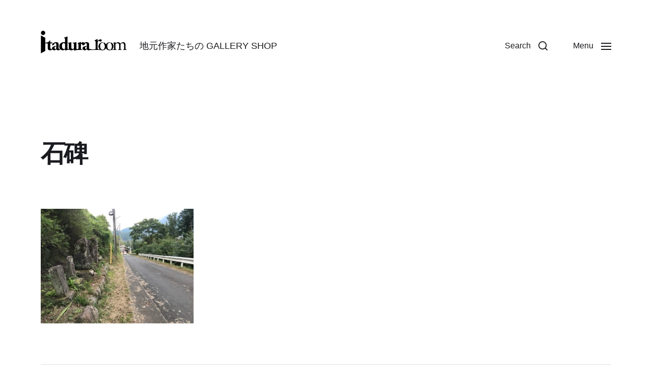

--- FILE ---
content_type: text/html; charset=UTF-8
request_url: https://www.itaduraroom.com/32881f42-99ea-432a-81c7-2146b88d29dd
body_size: 10335
content:
<!DOCTYPE html>

<html class="no-js" lang="ja">

	<head>

		<meta http-equiv="content-type" content="text/html" charset="UTF-8" />
		<meta name="viewport" content="width=device-width, initial-scale=1.0" >

		<link rel="profile" href="http://gmpg.org/xfn/11">

		<title>石碑 &#8211; いたづら工作室 &#8211; 工作体験工房</title>
<link rel='dns-prefetch' href='//s0.wp.com' />
<link rel='dns-prefetch' href='//s.w.org' />
<link rel="alternate" type="application/rss+xml" title="いたづら工作室 - 工作体験工房 &raquo; フィード" href="https://www.itaduraroom.com/feed" />
<link rel="alternate" type="application/rss+xml" title="いたづら工作室 - 工作体験工房 &raquo; コメントフィード" href="https://www.itaduraroom.com/comments/feed" />
		<script type="text/javascript">
			window._wpemojiSettings = {"baseUrl":"https:\/\/s.w.org\/images\/core\/emoji\/12.0.0-1\/72x72\/","ext":".png","svgUrl":"https:\/\/s.w.org\/images\/core\/emoji\/12.0.0-1\/svg\/","svgExt":".svg","source":{"concatemoji":"https:\/\/www.itaduraroom.com\/wp-includes\/js\/wp-emoji-release.min.js?ver=5.3.20"}};
			!function(e,a,t){var n,r,o,i=a.createElement("canvas"),p=i.getContext&&i.getContext("2d");function s(e,t){var a=String.fromCharCode;p.clearRect(0,0,i.width,i.height),p.fillText(a.apply(this,e),0,0);e=i.toDataURL();return p.clearRect(0,0,i.width,i.height),p.fillText(a.apply(this,t),0,0),e===i.toDataURL()}function c(e){var t=a.createElement("script");t.src=e,t.defer=t.type="text/javascript",a.getElementsByTagName("head")[0].appendChild(t)}for(o=Array("flag","emoji"),t.supports={everything:!0,everythingExceptFlag:!0},r=0;r<o.length;r++)t.supports[o[r]]=function(e){if(!p||!p.fillText)return!1;switch(p.textBaseline="top",p.font="600 32px Arial",e){case"flag":return s([127987,65039,8205,9895,65039],[127987,65039,8203,9895,65039])?!1:!s([55356,56826,55356,56819],[55356,56826,8203,55356,56819])&&!s([55356,57332,56128,56423,56128,56418,56128,56421,56128,56430,56128,56423,56128,56447],[55356,57332,8203,56128,56423,8203,56128,56418,8203,56128,56421,8203,56128,56430,8203,56128,56423,8203,56128,56447]);case"emoji":return!s([55357,56424,55356,57342,8205,55358,56605,8205,55357,56424,55356,57340],[55357,56424,55356,57342,8203,55358,56605,8203,55357,56424,55356,57340])}return!1}(o[r]),t.supports.everything=t.supports.everything&&t.supports[o[r]],"flag"!==o[r]&&(t.supports.everythingExceptFlag=t.supports.everythingExceptFlag&&t.supports[o[r]]);t.supports.everythingExceptFlag=t.supports.everythingExceptFlag&&!t.supports.flag,t.DOMReady=!1,t.readyCallback=function(){t.DOMReady=!0},t.supports.everything||(n=function(){t.readyCallback()},a.addEventListener?(a.addEventListener("DOMContentLoaded",n,!1),e.addEventListener("load",n,!1)):(e.attachEvent("onload",n),a.attachEvent("onreadystatechange",function(){"complete"===a.readyState&&t.readyCallback()})),(n=t.source||{}).concatemoji?c(n.concatemoji):n.wpemoji&&n.twemoji&&(c(n.twemoji),c(n.wpemoji)))}(window,document,window._wpemojiSettings);
		</script>
		<style type="text/css">
img.wp-smiley,
img.emoji {
	display: inline !important;
	border: none !important;
	box-shadow: none !important;
	height: 1em !important;
	width: 1em !important;
	margin: 0 .07em !important;
	vertical-align: -0.1em !important;
	background: none !important;
	padding: 0 !important;
}
</style>
	<link rel='stylesheet' id='wp-block-library-css'  href='https://c0.wp.com/c/5.3.20/wp-includes/css/dist/block-library/style.min.css' type='text/css' media='all' />
<link rel='stylesheet' id='contact-form-7-css'  href='https://www.itaduraroom.com/wp-content/plugins/contact-form-7/includes/css/styles.css?ver=5.1.6' type='text/css' media='all' />
<link rel='stylesheet' id='contact-form-7-confirm-css'  href='https://www.itaduraroom.com/wp-content/plugins/contact-form-7-add-confirm/includes/css/styles.css?ver=5.1' type='text/css' media='all' />
<link rel='stylesheet' id='parent-style-css'  href='https://www.itaduraroom.com/wp-content/themes/chaplin/style.css?ver=5.3.20' type='text/css' media='all' />
<link rel='stylesheet' id='child-style-css'  href='https://www.itaduraroom.com/wp-content/themes/chaplin-child/style.css?ver=5.3.20' type='text/css' media='all' />
<link rel='stylesheet' id='chaplin-google-fonts-css'  href='//fonts.googleapis.com/css?family=Noto+Serif%3A400%2C700%2C400italic%2C700italic%7CNoto+Sans%2C+Roboto%3A400%2C500%2C600%2C700%2C400italic%2C700italic&#038;ver=1' type='text/css' media='all' />
<link rel='stylesheet' id='chaplin-font-awesome-css'  href='https://www.itaduraroom.com/wp-content/themes/chaplin/assets/css/font-awesome.css?ver=1' type='text/css' media='all' />
<link rel='stylesheet' id='chaplin-style-css'  href='https://www.itaduraroom.com/wp-content/themes/chaplin/style.css?ver=1.1.12' type='text/css' media='all' />
<style id='chaplin-style-inline-css' type='text/css'>
body{font-family:Noto Sans,Roboto,-apple-system,BlinkMacSystemFont,'Helvetica Neue',Helvetica,sans-serif}h1,h2,h3,h4,h5,h6,.faux-heading{font-family:Noto Serif,Georgia,'Times New Roman',Times,serif}h1,h2,h3,h4,h5,h6,.faux-heading{letter-spacing:-0.0625em}.cover-header .entry-header,.overlay-header .header-inner{color:#222222}@supports ( color:color( display-p3 0 0 0 / 1 ) ){.cover-header .entry-header,.overlay-header .header-inner{color:color( display-p3 0.133 0.133 0.133 / 1 )}}
</style>
<link rel='stylesheet' id='jetpack_css-css'  href='https://c0.wp.com/p/jetpack/8.0.3/css/jetpack.css' type='text/css' media='all' />
<script type='text/javascript' src='https://c0.wp.com/c/5.3.20/wp-includes/js/jquery/jquery.js'></script>
<script type='text/javascript' src='https://c0.wp.com/c/5.3.20/wp-includes/js/jquery/jquery-migrate.min.js'></script>
<script type='text/javascript' src='https://c0.wp.com/c/5.3.20/wp-includes/js/imagesloaded.min.js'></script>
<script type='text/javascript' src='https://www.itaduraroom.com/wp-content/themes/chaplin/assets/js/modernizr-touchevents.min.js?ver=3.6.0'></script>
<script type='text/javascript'>
/* <![CDATA[ */
var chaplin_ajax_load_more = {"ajaxurl":"https:\/\/www.itaduraroom.com\/wp-admin\/admin-ajax.php"};
/* ]]> */
</script>
<script type='text/javascript' src='https://www.itaduraroom.com/wp-content/themes/chaplin/assets/js/construct.js?ver=1.1.12'></script>
<link rel='https://api.w.org/' href='https://www.itaduraroom.com/wp-json/' />
<link rel="EditURI" type="application/rsd+xml" title="RSD" href="https://www.itaduraroom.com/xmlrpc.php?rsd" />
<link rel="wlwmanifest" type="application/wlwmanifest+xml" href="https://www.itaduraroom.com/wp-includes/wlwmanifest.xml" /> 
<meta name="generator" content="WordPress 5.3.20" />
<link rel='shortlink' href='https://wp.me/a6wplr-18w' />
<link rel="alternate" type="application/json+oembed" href="https://www.itaduraroom.com/wp-json/oembed/1.0/embed?url=https%3A%2F%2Fwww.itaduraroom.com%2F32881f42-99ea-432a-81c7-2146b88d29dd" />
<link rel="alternate" type="text/xml+oembed" href="https://www.itaduraroom.com/wp-json/oembed/1.0/embed?url=https%3A%2F%2Fwww.itaduraroom.com%2F32881f42-99ea-432a-81c7-2146b88d29dd&#038;format=xml" />

<link rel='dns-prefetch' href='//v0.wordpress.com'/>
<link rel='dns-prefetch' href='//c0.wp.com'/>
<style type='text/css'>img#wpstats{display:none}</style>		<script>document.documentElement.className = document.documentElement.className.replace( 'no-js', 'js' );</script>
					<style type="text/css">
				/* If html does not have either class, do not show lazy loaded images. */
				html:not( .jetpack-lazy-images-js-enabled ):not( .js ) .jetpack-lazy-image {
					display: none;
				}
			</style>
			<script>
				document.documentElement.classList.add(
					'jetpack-lazy-images-js-enabled'
				);
			</script>
		
<!-- Jetpack Open Graph Tags -->
<meta property="og:type" content="article" />
<meta property="og:title" content="石碑" />
<meta property="og:url" content="https://www.itaduraroom.com/32881f42-99ea-432a-81c7-2146b88d29dd" />
<meta property="og:description" content="詳しくは投稿をご覧ください。" />
<meta property="article:published_time" content="2020-10-03T01:11:02+00:00" />
<meta property="article:modified_time" content="2020-10-03T01:17:21+00:00" />
<meta property="og:site_name" content="いたづら工作室 - 工作体験工房" />
<meta property="og:image" content="https://www.itaduraroom.com/wp-content/uploads/2020/10/32881F42-99EA-432A-81C7-2146B88D29DD.jpeg" />
<meta property="og:locale" content="ja_JP" />
<meta name="twitter:text:title" content="石碑" />
<meta name="twitter:image" content="https://www.itaduraroom.com/wp-content/uploads/2020/10/32881F42-99EA-432A-81C7-2146B88D29DD.jpeg?w=640" />
<meta name="twitter:image:alt" content="石碑" />
<meta name="twitter:card" content="summary_large_image" />
<meta name="twitter:description" content="詳しくは投稿をご覧ください。" />

<!-- End Jetpack Open Graph Tags -->
			<script type="text/javascript" >
				window.ga=window.ga||function(){(ga.q=ga.q||[]).push(arguments)};ga.l=+new Date;
				ga('create', 'UA-65724593-1', 'auto');
				// Plugins
				
				ga('send', 'pageview');
			</script>
			<script async src="https://www.google-analytics.com/analytics.js"></script>
			
	</head>

	<body class="attachment attachment-template-default single single-attachment postid-4372 attachmentid-4372 attachment-jpeg wp-custom-logo pagination-type-button has-sticky-header missing-post-thumbnail has-no-pagination not-showing-comments">

		
		<a class="skip-link faux-button" href="#site-content">Skip to the content</a>

		
			<header id="site-header">

				<div class="header-inner stick-me">

					<div class="section-inner">

						<div class="header-titles">

															<div class="site-logo faux-heading">
		<a href="https://www.itaduraroom.com/" title="いたづら工作室 &#8211; 工作体験工房" class="custom-logo-link custom-logo">
			<img src="https://www.itaduraroom.com/wp-content/uploads/2019/12/logo.png" width="300" height="80" />
		</a>

		<span class="screen-reader-text">いたづら工作室 - 工作体験工房</span></div>
							
							
								<div class="site-description">地元作家たちの GALLERY SHOP</div><!-- .site-description -->

							
						</div><!-- .header-titles -->

						<div class="header-navigation-wrapper">

							<div class="main-menu-alt-container hide-js">

								<ul class="main-menu-alt reset-list-style">
									<li id="menu-item-3429" class="menu-item menu-item-type-post_type menu-item-object-page menu-item-3429"><a href="https://www.itaduraroom.com/about">about</a></li>
<li id="menu-item-3423" class="menu-item menu-item-type-post_type menu-item-object-page menu-item-has-children menu-item-3423"><div class="link-icon-wrapper fill-children-current-color"><a href="https://www.itaduraroom.com/artists">artists</a><svg class="svg-icon" aria-hidden="true" role="img" focusable="false" xmlns="http://www.w3.org/2000/svg" width="20" height="12" viewBox="0 0 20 12"><polygon fill="" fill-rule="evenodd" points="1319.899 365.778 1327.678 358 1329.799 360.121 1319.899 370.021 1310 360.121 1312.121 358" transform="translate(-1310 -358)" /></svg></div>
<ul class="sub-menu">
	<li id="menu-item-3427" class="menu-item menu-item-type-post_type menu-item-object-page menu-item-3427"><a href="https://www.itaduraroom.com/artists/haruleathercraft">新井 春幸</a></li>
	<li id="menu-item-3426" class="menu-item menu-item-type-post_type menu-item-object-page menu-item-3426"><a href="https://www.itaduraroom.com/artists/grass-ashiji">浜口 義則</a></li>
	<li id="menu-item-3425" class="menu-item menu-item-type-post_type menu-item-object-page menu-item-3425"><a href="https://www.itaduraroom.com/artists/gotica">ミカミヒロシ</a></li>
	<li id="menu-item-3424" class="menu-item menu-item-type-post_type menu-item-object-page menu-item-3424"><a href="https://www.itaduraroom.com/artists/sumiemiyakubo">宮窪 澄恵</a></li>
</ul>
</li>
<li id="menu-item-3422" class="menu-item menu-item-type-post_type menu-item-object-page menu-item-3422"><a href="https://www.itaduraroom.com/access">access</a></li>
<li id="menu-item-3421" class="menu-item menu-item-type-post_type menu-item-object-page menu-item-has-children menu-item-3421"><div class="link-icon-wrapper fill-children-current-color"><a href="https://www.itaduraroom.com/atelier">いたづら工作室</a><svg class="svg-icon" aria-hidden="true" role="img" focusable="false" xmlns="http://www.w3.org/2000/svg" width="20" height="12" viewBox="0 0 20 12"><polygon fill="" fill-rule="evenodd" points="1319.899 365.778 1327.678 358 1329.799 360.121 1319.899 370.021 1310 360.121 1312.121 358" transform="translate(-1310 -358)" /></svg></div>
<ul class="sub-menu">
	<li id="menu-item-3537" class="menu-item menu-item-type-custom menu-item-object-custom menu-item-3537"><a href="/blog">blog</a></li>
	<li id="menu-item-3431" class="menu-item menu-item-type-post_type menu-item-object-page menu-item-3431"><a href="https://www.itaduraroom.com/atelier/craft-experience">工作体験</a></li>
	<li id="menu-item-3430" class="menu-item menu-item-type-post_type menu-item-object-page menu-item-3430"><a href="https://www.itaduraroom.com/atelier/use-fee">ご利用料金</a></li>
</ul>
</li>
<li id="menu-item-3432" class="menu-item menu-item-type-post_type menu-item-object-page menu-item-3432"><a href="https://www.itaduraroom.com/contact-us">ご予約・お問い合わせ</a></li>
								</ul><!-- .main-menu-alt -->

							</div><!-- .main-menu-alt-container -->

							<div class="header-toggles hide-no-js">

																
									<a href="#" class="toggle search-toggle" data-toggle-target=".search-modal" data-toggle-screen-lock="true" data-toggle-body-class="showing-search-modal" data-set-focus=".search-modal .search-field" aria-pressed="false">
										<div class="toggle-text">
											Search										</div>
										<svg class="svg-icon" aria-hidden="true" role="img" focusable="false" xmlns="http://www.w3.org/2000/svg" width="20" height="20" viewBox="0 0 20 20"><path fill="" d="M1148.0319,95.6176858 L1151.70711,99.2928932 C1152.09763,99.6834175 1152.09763,100.316582 1151.70711,100.707107 C1151.31658,101.097631 1150.68342,101.097631 1150.29289,100.707107 L1146.61769,97.0318993 C1145.07801,98.2635271 1143.12501,99 1141,99 C1136.02944,99 1132,94.9705627 1132,90 C1132,85.0294372 1136.02944,81 1141,81 C1145.97056,81 1150,85.0294372 1150,90 C1150,92.1250137 1149.26353,94.078015 1148.0319,95.6176858 Z M1146.04139,94.8563911 C1147.25418,93.5976949 1148,91.8859456 1148,90 C1148,86.1340067 1144.86599,83 1141,83 C1137.13401,83 1134,86.1340067 1134,90 C1134,93.8659933 1137.13401,97 1141,97 C1142.88595,97 1144.59769,96.2541764 1145.85639,95.0413859 C1145.88271,95.0071586 1145.91154,94.9742441 1145.94289,94.9428932 C1145.97424,94.9115423 1146.00716,94.8827083 1146.04139,94.8563911 Z" transform="translate(-1132 -81)" /></svg>									</a><!-- .search-toggle -->

								
								<a href="#" class="toggle nav-toggle" data-toggle-target=".menu-modal" data-toggle-screen-lock="true" data-toggle-body-class="showing-menu-modal" aria-pressed="false" data-set-focus=".menu-modal">
									<div class="toggle-text">
										<span class="show">Menu</span>
										<span class="hide">Close</span>
									</div>
									<div class="bars">
										<div class="bar"></div>
										<div class="bar"></div>
										<div class="bar"></div>
									</div><!-- .bars -->
								</a><!-- .nav-toggle -->

							</div><!-- .header-toggles -->

						</div><!-- .header-navigation-wrapper -->

					</div><!-- .section-inner -->

				</div><!-- .header-inner -->

				<div class="search-modal cover-modal" data-modal-target-string=".search-modal" aria-expanded="false">

	<div class="search-modal-inner modal-inner bg-body-background">

		<div class="section-inner">

			
			<form role="search" method="get" class="modal-search-form" action="https://www.itaduraroom.com/">
				<label class="screen-reader-text" for="search-form-696e298d2fcf8">
					Search for:				</label>
				<input type="search" id="search-form-696e298d2fcf8" class="search-field" placeholder="Search for&hellip;" value="" name="s" />
				<button type="submit" class="search-submit">Search</button>
			</form><!-- .search-form -->

			<a href="#" class="toggle search-untoggle fill-children-primary" data-toggle-target=".search-modal" data-toggle-screen-lock="true" data-toggle-body-class="showing-search-modal" data-set-focus="#site-header .search-toggle">
				<span class="screen-reader-text">Close search</span>
				<svg class="svg-icon" aria-hidden="true" role="img" focusable="false" xmlns="http://www.w3.org/2000/svg" width="16" height="16" viewBox="0 0 16 16"><polygon fill="" fill-rule="evenodd" points="6.852 7.649 .399 1.195 1.445 .149 7.899 6.602 14.352 .149 15.399 1.195 8.945 7.649 15.399 14.102 14.352 15.149 7.899 8.695 1.445 15.149 .399 14.102" /></svg>			</a><!-- .search-toggle -->

		</div><!-- .section-inner -->

	</div><!-- .search-modal-inner -->

</div><!-- .menu-modal -->
			</header><!-- #site-header -->

			<div class="menu-modal cover-modal" data-modal-target-string=".menu-modal" aria-expanded="false">

	<div class="menu-modal-inner modal-inner bg-body-background">

		<div class="menu-wrapper section-inner">

			<div class="menu-top">

				<div class="menu-modal-toggles header-toggles">

					<a href="#" class="toggle nav-toggle nav-untoggle" data-toggle-target=".menu-modal" data-toggle-screen-lock="true" data-toggle-body-class="showing-menu-modal" aria-pressed="false" data-set-focus="#site-header .nav-toggle">
						<div class="toggle-text">
							Close						</div>
						<div class="bars">
							<div class="bar"></div>
							<div class="bar"></div>
							<div class="bar"></div>
						</div><!-- .bars -->
					</a><!-- .nav-toggle -->

				</div><!-- .menu-modal-toggles -->

				<ul class="main-menu reset-list-style">
					<li class="menu-item menu-item-type-post_type menu-item-object-page menu-item-3429"><div class="ancestor-wrapper"><a href="https://www.itaduraroom.com/about">about</a></div><!-- .ancestor-wrapper --></li>
<li class="menu-item menu-item-type-post_type menu-item-object-page menu-item-has-children menu-item-3423"><div class="ancestor-wrapper"><a href="https://www.itaduraroom.com/artists">artists</a><button class="toggle sub-menu-toggle fill-children-current-color" data-toggle-target=".menu-modal .menu-item-3423 > .sub-menu" data-toggle-type="slidetoggle" data-toggle-duration="250"><span class="screen-reader-text">Show sub menu</span><svg class="svg-icon" aria-hidden="true" role="img" focusable="false" xmlns="http://www.w3.org/2000/svg" width="20" height="12" viewBox="0 0 20 12"><polygon fill="" fill-rule="evenodd" points="1319.899 365.778 1327.678 358 1329.799 360.121 1319.899 370.021 1310 360.121 1312.121 358" transform="translate(-1310 -358)" /></svg></button></div><!-- .ancestor-wrapper -->
<ul class="sub-menu">
	<li class="menu-item menu-item-type-post_type menu-item-object-page menu-item-3427"><div class="ancestor-wrapper"><a href="https://www.itaduraroom.com/artists/haruleathercraft">新井 春幸</a></div><!-- .ancestor-wrapper --></li>
	<li class="menu-item menu-item-type-post_type menu-item-object-page menu-item-3426"><div class="ancestor-wrapper"><a href="https://www.itaduraroom.com/artists/grass-ashiji">浜口 義則</a></div><!-- .ancestor-wrapper --></li>
	<li class="menu-item menu-item-type-post_type menu-item-object-page menu-item-3425"><div class="ancestor-wrapper"><a href="https://www.itaduraroom.com/artists/gotica">ミカミヒロシ</a></div><!-- .ancestor-wrapper --></li>
	<li class="menu-item menu-item-type-post_type menu-item-object-page menu-item-3424"><div class="ancestor-wrapper"><a href="https://www.itaduraroom.com/artists/sumiemiyakubo">宮窪 澄恵</a></div><!-- .ancestor-wrapper --></li>
</ul>
</li>
<li class="menu-item menu-item-type-post_type menu-item-object-page menu-item-3422"><div class="ancestor-wrapper"><a href="https://www.itaduraroom.com/access">access</a></div><!-- .ancestor-wrapper --></li>
<li class="menu-item menu-item-type-post_type menu-item-object-page menu-item-has-children menu-item-3421"><div class="ancestor-wrapper"><a href="https://www.itaduraroom.com/atelier">いたづら工作室</a><button class="toggle sub-menu-toggle fill-children-current-color" data-toggle-target=".menu-modal .menu-item-3421 > .sub-menu" data-toggle-type="slidetoggle" data-toggle-duration="250"><span class="screen-reader-text">Show sub menu</span><svg class="svg-icon" aria-hidden="true" role="img" focusable="false" xmlns="http://www.w3.org/2000/svg" width="20" height="12" viewBox="0 0 20 12"><polygon fill="" fill-rule="evenodd" points="1319.899 365.778 1327.678 358 1329.799 360.121 1319.899 370.021 1310 360.121 1312.121 358" transform="translate(-1310 -358)" /></svg></button></div><!-- .ancestor-wrapper -->
<ul class="sub-menu">
	<li class="menu-item menu-item-type-custom menu-item-object-custom menu-item-3537"><div class="ancestor-wrapper"><a href="/blog">blog</a></div><!-- .ancestor-wrapper --></li>
	<li class="menu-item menu-item-type-post_type menu-item-object-page menu-item-3431"><div class="ancestor-wrapper"><a href="https://www.itaduraroom.com/atelier/craft-experience">工作体験</a></div><!-- .ancestor-wrapper --></li>
	<li class="menu-item menu-item-type-post_type menu-item-object-page menu-item-3430"><div class="ancestor-wrapper"><a href="https://www.itaduraroom.com/atelier/use-fee">ご利用料金</a></div><!-- .ancestor-wrapper --></li>
</ul>
</li>
<li class="menu-item menu-item-type-post_type menu-item-object-page menu-item-3432"><div class="ancestor-wrapper"><a href="https://www.itaduraroom.com/contact-us">ご予約・お問い合わせ</a></div><!-- .ancestor-wrapper --></li>
				</ul>

			</div><!-- .menu-top -->

			<div class="menu-bottom">

				<p class="menu-copyright">&copy; 2026 <a href="https://www.itaduraroom.com">いたづら工作室 &#8211; 工作体験工房</a></p>

				
					<ul class="social-menu reset-list-style social-icons s-icons">

						<li id="menu-item-3433" class="menu-item menu-item-type-custom menu-item-object-custom menu-item-3433"><a href="https://www.facebook.com/itaduraroom"><span class="screen-reader-text">Facebook</span></a></li>
<li id="menu-item-3434" class="menu-item menu-item-type-custom menu-item-object-custom menu-item-3434"><a href="https://www.instagram.com/itaduraroom/"><span class="screen-reader-text">instagram</span></a></li>

					</ul><!-- .social-menu -->

				
			</div><!-- .menu-bottom -->

		</div><!-- .menu-wrapper -->

	</div><!-- .menu-modal-inner -->

</div><!-- .menu-modal -->
<main id="site-content">

	<article class="section-inner post-4372 attachment type-attachment status-inherit hentry" id="post-4372">

	<header class="entry-header">

	<h1 class="entry-title">石碑</h1>
</header><!-- .entry-header -->
	
	<div class="post-inner" id="post-inner">

		<div class="entry-content">

			<p class="attachment"><a href='https://www.itaduraroom.com/wp-content/uploads/2020/10/32881F42-99EA-432A-81C7-2146B88D29DD.jpeg'><img width="300" height="225" src="https://www.itaduraroom.com/wp-content/uploads/2020/10/32881F42-99EA-432A-81C7-2146B88D29DD-300x225.jpeg" class="attachment-medium size-medium jetpack-lazy-image" alt="石碑" data-attachment-id="4372" data-permalink="https://www.itaduraroom.com/32881f42-99ea-432a-81c7-2146b88d29dd" data-orig-file="https://www.itaduraroom.com/wp-content/uploads/2020/10/32881F42-99EA-432A-81C7-2146B88D29DD.jpeg" data-orig-size="1980,1485" data-comments-opened="0" data-image-meta="{&quot;aperture&quot;:&quot;0&quot;,&quot;credit&quot;:&quot;&quot;,&quot;camera&quot;:&quot;&quot;,&quot;caption&quot;:&quot;&quot;,&quot;created_timestamp&quot;:&quot;0&quot;,&quot;copyright&quot;:&quot;&quot;,&quot;focal_length&quot;:&quot;0&quot;,&quot;iso&quot;:&quot;0&quot;,&quot;shutter_speed&quot;:&quot;0&quot;,&quot;title&quot;:&quot;&quot;,&quot;orientation&quot;:&quot;1&quot;}" data-image-title="石碑" data-image-description="" data-medium-file="https://www.itaduraroom.com/wp-content/uploads/2020/10/32881F42-99EA-432A-81C7-2146B88D29DD-300x225.jpeg" data-large-file="https://www.itaduraroom.com/wp-content/uploads/2020/10/32881F42-99EA-432A-81C7-2146B88D29DD-1120x840.jpeg" data-lazy-srcset="https://www.itaduraroom.com/wp-content/uploads/2020/10/32881F42-99EA-432A-81C7-2146B88D29DD-300x225.jpeg 300w, https://www.itaduraroom.com/wp-content/uploads/2020/10/32881F42-99EA-432A-81C7-2146B88D29DD-1120x840.jpeg 1120w, https://www.itaduraroom.com/wp-content/uploads/2020/10/32881F42-99EA-432A-81C7-2146B88D29DD-768x576.jpeg 768w, https://www.itaduraroom.com/wp-content/uploads/2020/10/32881F42-99EA-432A-81C7-2146B88D29DD-540x405.jpeg 540w, https://www.itaduraroom.com/wp-content/uploads/2020/10/32881F42-99EA-432A-81C7-2146B88D29DD-1080x810.jpeg 1080w, https://www.itaduraroom.com/wp-content/uploads/2020/10/32881F42-99EA-432A-81C7-2146B88D29DD.jpeg 1980w" data-lazy-sizes="(max-width: 300px) 100vw, 300px" data-lazy-src="https://www.itaduraroom.com/wp-content/uploads/2020/10/32881F42-99EA-432A-81C7-2146B88D29DD-300x225.jpeg?is-pending-load=1" srcset="[data-uri]" /></a></p>

		</div><!-- .entry-content -->

		
	<nav class="navigation post-navigation" role="navigation" aria-label="投稿">
		<h2 class="screen-reader-text">投稿ナビゲーション</h2>
		<div class="nav-links"><div class="nav-previous"><a href="https://www.itaduraroom.com/32881f42-99ea-432a-81c7-2146b88d29dd" rel="prev"><span class="arrow" aria-hidden="true">&larr;</span><span class="screen-reader-text">Previous post:</span><span class="post-title">石碑</span></a></div></div>
	</nav>
	</div><!-- .post-inner -->

</article><!-- .post -->
		<div class="related-posts section-inner">

			<h3 class="related-posts-title">Related Posts</h3>

			<div class="posts">

				<div class="posts-grid related-posts-grid grid mcols-1 tcols-2 tlcols-3">

					
						<div class="grid-item">
					
							<article class="preview preview-post post-807 post type-post status-publish format-standard has-post-thumbnail hentry category-beads-craft category-glass-beadmaking category-workroom-info category-nuts-craft category-wood-working category-flower" id="post-807">

	
		<figure class="preview-media">

			
				<a href="https://www.itaduraroom.com/2016/08/807" class="faux-image aspect-ratio-16x10" style="background-image: url( https://www.itaduraroom.com/wp-content/uploads/2016/08/IMG_5080-1.jpg );"></a>

						
		</figure><!-- .preview-media -->

	
	<header class="preview-header">

		<h2 class="preview-title heading-size-3"><a href="https://www.itaduraroom.com/2016/08/807">ご家族連れのお客様で大忙し</a></h2>
			<div class="post-meta-wrapper post-meta-archive">

				<ul class="post-meta color-accent">

											<li class="post-date">
							<a class="meta-wrapper" href="https://www.itaduraroom.com/2016/08/807">
								<span class="meta-icon">
									<span class="screen-reader-text">Post date</span>
									<svg class="svg-icon" aria-hidden="true" role="img" focusable="false" xmlns="http://www.w3.org/2000/svg" width="18" height="19" viewBox="0 0 18 19"><path fill="" d="M4.60069444,4.09375 L3.25,4.09375 C2.47334957,4.09375 1.84375,4.72334957 1.84375,5.5 L1.84375,7.26736111 L16.15625,7.26736111 L16.15625,5.5 C16.15625,4.72334957 15.5266504,4.09375 14.75,4.09375 L13.3993056,4.09375 L13.3993056,4.55555556 C13.3993056,5.02154581 13.0215458,5.39930556 12.5555556,5.39930556 C12.0895653,5.39930556 11.7118056,5.02154581 11.7118056,4.55555556 L11.7118056,4.09375 L6.28819444,4.09375 L6.28819444,4.55555556 C6.28819444,5.02154581 5.9104347,5.39930556 5.44444444,5.39930556 C4.97845419,5.39930556 4.60069444,5.02154581 4.60069444,4.55555556 L4.60069444,4.09375 Z M6.28819444,2.40625 L11.7118056,2.40625 L11.7118056,1 C11.7118056,0.534009742 12.0895653,0.15625 12.5555556,0.15625 C13.0215458,0.15625 13.3993056,0.534009742 13.3993056,1 L13.3993056,2.40625 L14.75,2.40625 C16.4586309,2.40625 17.84375,3.79136906 17.84375,5.5 L17.84375,15.875 C17.84375,17.5836309 16.4586309,18.96875 14.75,18.96875 L3.25,18.96875 C1.54136906,18.96875 0.15625,17.5836309 0.15625,15.875 L0.15625,5.5 C0.15625,3.79136906 1.54136906,2.40625 3.25,2.40625 L4.60069444,2.40625 L4.60069444,1 C4.60069444,0.534009742 4.97845419,0.15625 5.44444444,0.15625 C5.9104347,0.15625 6.28819444,0.534009742 6.28819444,1 L6.28819444,2.40625 Z M1.84375,8.95486111 L1.84375,15.875 C1.84375,16.6516504 2.47334957,17.28125 3.25,17.28125 L14.75,17.28125 C15.5266504,17.28125 16.15625,16.6516504 16.15625,15.875 L16.15625,8.95486111 L1.84375,8.95486111 Z" /></svg>								</span>
								<span class="meta-text">
									2016.08.15								</span>
							</a>
						</li>
					
				</ul><!-- .post-meta -->

			</div><!-- .post-meta-wrapper -->

			
	</header><!-- .preview-header -->

</article><!-- .preview -->
						</div>

						
						<div class="grid-item">
					
							<article class="preview preview-post post-5755 post type-post status-publish format-standard has-post-thumbnail hentry category-silver category-news category-area category-workroom-info tag-chichibu tag-293 tag-294 tag-47 tag-22 tag-81 tag-292" id="post-5755">

	
		<figure class="preview-media">

			
				<a href="https://www.itaduraroom.com/2022/03/5755" class="faux-image aspect-ratio-16x10" style="background-image: url( https://www.itaduraroom.com/wp-content/uploads/2022/03/896296BA-CA9E-4B63-9C77-351267A37942-1080x1440.jpeg );"></a>

						
		</figure><!-- .preview-media -->

	
	<header class="preview-header">

		<h2 class="preview-title heading-size-3"><a href="https://www.itaduraroom.com/2022/03/5755">秩父じばさん商店　　オープンしました</a></h2>
			<div class="post-meta-wrapper post-meta-archive">

				<ul class="post-meta color-accent">

											<li class="post-date">
							<a class="meta-wrapper" href="https://www.itaduraroom.com/2022/03/5755">
								<span class="meta-icon">
									<span class="screen-reader-text">Post date</span>
									<svg class="svg-icon" aria-hidden="true" role="img" focusable="false" xmlns="http://www.w3.org/2000/svg" width="18" height="19" viewBox="0 0 18 19"><path fill="" d="M4.60069444,4.09375 L3.25,4.09375 C2.47334957,4.09375 1.84375,4.72334957 1.84375,5.5 L1.84375,7.26736111 L16.15625,7.26736111 L16.15625,5.5 C16.15625,4.72334957 15.5266504,4.09375 14.75,4.09375 L13.3993056,4.09375 L13.3993056,4.55555556 C13.3993056,5.02154581 13.0215458,5.39930556 12.5555556,5.39930556 C12.0895653,5.39930556 11.7118056,5.02154581 11.7118056,4.55555556 L11.7118056,4.09375 L6.28819444,4.09375 L6.28819444,4.55555556 C6.28819444,5.02154581 5.9104347,5.39930556 5.44444444,5.39930556 C4.97845419,5.39930556 4.60069444,5.02154581 4.60069444,4.55555556 L4.60069444,4.09375 Z M6.28819444,2.40625 L11.7118056,2.40625 L11.7118056,1 C11.7118056,0.534009742 12.0895653,0.15625 12.5555556,0.15625 C13.0215458,0.15625 13.3993056,0.534009742 13.3993056,1 L13.3993056,2.40625 L14.75,2.40625 C16.4586309,2.40625 17.84375,3.79136906 17.84375,5.5 L17.84375,15.875 C17.84375,17.5836309 16.4586309,18.96875 14.75,18.96875 L3.25,18.96875 C1.54136906,18.96875 0.15625,17.5836309 0.15625,15.875 L0.15625,5.5 C0.15625,3.79136906 1.54136906,2.40625 3.25,2.40625 L4.60069444,2.40625 L4.60069444,1 C4.60069444,0.534009742 4.97845419,0.15625 5.44444444,0.15625 C5.9104347,0.15625 6.28819444,0.534009742 6.28819444,1 L6.28819444,2.40625 Z M1.84375,8.95486111 L1.84375,15.875 C1.84375,16.6516504 2.47334957,17.28125 3.25,17.28125 L14.75,17.28125 C15.5266504,17.28125 16.15625,16.6516504 16.15625,15.875 L16.15625,8.95486111 L1.84375,8.95486111 Z" /></svg>								</span>
								<span class="meta-text">
									2022.03.26								</span>
							</a>
						</li>
					
				</ul><!-- .post-meta -->

			</div><!-- .post-meta-wrapper -->

			
	</header><!-- .preview-header -->

</article><!-- .preview -->
						</div>

						
						<div class="grid-item">
					
							<article class="preview preview-post post-6041 post type-post status-publish format-standard has-post-thumbnail hentry category-silver category-workroom-info tag-161 tag-36 tag-49 tag-117 tag-40 tag-82 tag-353 tag-339 tag-352 tag-chichibu tag-142 tag-21 tag-22" id="post-6041">

	
		<figure class="preview-media">

			
				<a href="https://www.itaduraroom.com/2022/09/6041" class="faux-image aspect-ratio-16x10" style="background-image: url( https://www.itaduraroom.com/wp-content/uploads/2022/09/9744355D-53C9-4124-89E6-D62FD8A076DE-1080x1440.jpeg );"></a>

						
		</figure><!-- .preview-media -->

	
	<header class="preview-header">

		<h2 class="preview-title heading-size-3"><a href="https://www.itaduraroom.com/2022/09/6041">猫ちゃんリングとすり出しリング</a></h2>
			<div class="post-meta-wrapper post-meta-archive">

				<ul class="post-meta color-accent">

											<li class="post-date">
							<a class="meta-wrapper" href="https://www.itaduraroom.com/2022/09/6041">
								<span class="meta-icon">
									<span class="screen-reader-text">Post date</span>
									<svg class="svg-icon" aria-hidden="true" role="img" focusable="false" xmlns="http://www.w3.org/2000/svg" width="18" height="19" viewBox="0 0 18 19"><path fill="" d="M4.60069444,4.09375 L3.25,4.09375 C2.47334957,4.09375 1.84375,4.72334957 1.84375,5.5 L1.84375,7.26736111 L16.15625,7.26736111 L16.15625,5.5 C16.15625,4.72334957 15.5266504,4.09375 14.75,4.09375 L13.3993056,4.09375 L13.3993056,4.55555556 C13.3993056,5.02154581 13.0215458,5.39930556 12.5555556,5.39930556 C12.0895653,5.39930556 11.7118056,5.02154581 11.7118056,4.55555556 L11.7118056,4.09375 L6.28819444,4.09375 L6.28819444,4.55555556 C6.28819444,5.02154581 5.9104347,5.39930556 5.44444444,5.39930556 C4.97845419,5.39930556 4.60069444,5.02154581 4.60069444,4.55555556 L4.60069444,4.09375 Z M6.28819444,2.40625 L11.7118056,2.40625 L11.7118056,1 C11.7118056,0.534009742 12.0895653,0.15625 12.5555556,0.15625 C13.0215458,0.15625 13.3993056,0.534009742 13.3993056,1 L13.3993056,2.40625 L14.75,2.40625 C16.4586309,2.40625 17.84375,3.79136906 17.84375,5.5 L17.84375,15.875 C17.84375,17.5836309 16.4586309,18.96875 14.75,18.96875 L3.25,18.96875 C1.54136906,18.96875 0.15625,17.5836309 0.15625,15.875 L0.15625,5.5 C0.15625,3.79136906 1.54136906,2.40625 3.25,2.40625 L4.60069444,2.40625 L4.60069444,1 C4.60069444,0.534009742 4.97845419,0.15625 5.44444444,0.15625 C5.9104347,0.15625 6.28819444,0.534009742 6.28819444,1 L6.28819444,2.40625 Z M1.84375,8.95486111 L1.84375,15.875 C1.84375,16.6516504 2.47334957,17.28125 3.25,17.28125 L14.75,17.28125 C15.5266504,17.28125 16.15625,16.6516504 16.15625,15.875 L16.15625,8.95486111 L1.84375,8.95486111 Z" /></svg>								</span>
								<span class="meta-text">
									2022.09.07								</span>
							</a>
						</li>
					
				</ul><!-- .post-meta -->

			</div><!-- .post-meta-wrapper -->

			
	</header><!-- .preview-header -->

</article><!-- .preview -->
						</div>

						
						<div class="grid-item">
					
							<article class="preview preview-post post-8567 post type-post status-publish format-standard has-post-thumbnail hentry category-beads-craft category-workroom-info category-374 tag-180 tag-626 tag-110 tag-chichibu tag-21 tag-625" id="post-8567">

	
		<figure class="preview-media">

			
				<a href="https://www.itaduraroom.com/2025/11/8567" class="faux-image aspect-ratio-16x10" style="background-image: url( https://www.itaduraroom.com/wp-content/uploads/2025/11/IMG_2488-1080x810.jpeg );"></a>

						
		</figure><!-- .preview-media -->

	
	<header class="preview-header">

		<h2 class="preview-title heading-size-3"><a href="https://www.itaduraroom.com/2025/11/8567">ステンドグラスの表札</a></h2>
			<div class="post-meta-wrapper post-meta-archive">

				<ul class="post-meta color-accent">

											<li class="post-date">
							<a class="meta-wrapper" href="https://www.itaduraroom.com/2025/11/8567">
								<span class="meta-icon">
									<span class="screen-reader-text">Post date</span>
									<svg class="svg-icon" aria-hidden="true" role="img" focusable="false" xmlns="http://www.w3.org/2000/svg" width="18" height="19" viewBox="0 0 18 19"><path fill="" d="M4.60069444,4.09375 L3.25,4.09375 C2.47334957,4.09375 1.84375,4.72334957 1.84375,5.5 L1.84375,7.26736111 L16.15625,7.26736111 L16.15625,5.5 C16.15625,4.72334957 15.5266504,4.09375 14.75,4.09375 L13.3993056,4.09375 L13.3993056,4.55555556 C13.3993056,5.02154581 13.0215458,5.39930556 12.5555556,5.39930556 C12.0895653,5.39930556 11.7118056,5.02154581 11.7118056,4.55555556 L11.7118056,4.09375 L6.28819444,4.09375 L6.28819444,4.55555556 C6.28819444,5.02154581 5.9104347,5.39930556 5.44444444,5.39930556 C4.97845419,5.39930556 4.60069444,5.02154581 4.60069444,4.55555556 L4.60069444,4.09375 Z M6.28819444,2.40625 L11.7118056,2.40625 L11.7118056,1 C11.7118056,0.534009742 12.0895653,0.15625 12.5555556,0.15625 C13.0215458,0.15625 13.3993056,0.534009742 13.3993056,1 L13.3993056,2.40625 L14.75,2.40625 C16.4586309,2.40625 17.84375,3.79136906 17.84375,5.5 L17.84375,15.875 C17.84375,17.5836309 16.4586309,18.96875 14.75,18.96875 L3.25,18.96875 C1.54136906,18.96875 0.15625,17.5836309 0.15625,15.875 L0.15625,5.5 C0.15625,3.79136906 1.54136906,2.40625 3.25,2.40625 L4.60069444,2.40625 L4.60069444,1 C4.60069444,0.534009742 4.97845419,0.15625 5.44444444,0.15625 C5.9104347,0.15625 6.28819444,0.534009742 6.28819444,1 L6.28819444,2.40625 Z M1.84375,8.95486111 L1.84375,15.875 C1.84375,16.6516504 2.47334957,17.28125 3.25,17.28125 L14.75,17.28125 C15.5266504,17.28125 16.15625,16.6516504 16.15625,15.875 L16.15625,8.95486111 L1.84375,8.95486111 Z" /></svg>								</span>
								<span class="meta-text">
									2025.11.23								</span>
							</a>
						</li>
					
				</ul><!-- .post-meta -->

			</div><!-- .post-meta-wrapper -->

			
	</header><!-- .preview-header -->

</article><!-- .preview -->
						</div>

						
				</div><!-- .posts-grid -->

			</div><!-- .posts -->

		</div><!-- .related-posts -->

	

</main><!-- #site-content -->

        		
			<footer class="" id="site-footer" role="contentinfo">
<ul class="artist-bana">
<li><a href="/artists/haruleathercraft"><img src="/wp-content/uploads/2019/12/artist-logo01.jpg" alt="haru leatherclaft"></a></li>
<li><a href="/artists/grass-ashiji"><img src="/wp-content/uploads/2019/12/artist-logo02.jpg" alt="�K���X�H�[�@���H"></a></li>
<li><a href="/artists/gotica"><img src="/wp-content/uploads/2019/12/artist-logo03.jpg" alt="gotica ���|�H�["></a></li>
<li><a href="/artists/sumiemiyakubo"><img src="/wp-content/uploads/2019/12/artist-logo04.jpg" alt="�{�E���b"></a></li>
</ul>
				
					<div class="footer-widgets-outer-wrapper border-color-border section-inner">
					
						<div class="footer-widgets-wrapper grid tcols-2">

															<div class="footer-widgets column-one grid-item">
									<div class="widget widget_text"><div class="widget-content"><h2 class="widget-title subheading heading-size-3">About itaduraroom GALLERY SHOP</h2>			<div class="textwidget"><p><img class="wp-image-6 aligncenter w50per jetpack-lazy-image" src="/wp-content/uploads/2019/12/logo.png" alt="itadura room" data-lazy-src="/wp-content/uploads/2019/12/logo.png?is-pending-load=1" srcset="[data-uri]"><noscript><img class="wp-image-6 aligncenter w50per" src="/wp-content/uploads/2019/12/logo.png" alt="itadura room" /></noscript><br />
秩父市荒川の国道140号信号贄川にある地元作家の作品を展示販売しているギャラリーショップです。</p>
<div class="wp-block-button aligncenter is-style-outline"><a class="wp-block-button__link" href="/about">Aboutページへ</a></div>
<h3 class="has-text-align-center">いたづら工作室とは</h3>
<p>ギャラリーショップ裏手にある作家の工房を解放した、お客様のアイデアで一日中のんびり創作していただける空間です。</p>
<div class="wp-block-button aligncenter is-style-outline"><a class="wp-block-button__link" href="/atelier">いたづら工作室へ</a></div>
</div>
		</div></div>								</div>
							
															<div class="footer-widgets column-two grid-item">
												<div class="widget widget_recent_entries"><div class="widget-content">			<h2 class="widget-title subheading heading-size-3">itaduraroom information</h2>
														
<ul class="chaplin-widget-list">
<li>
<a href="https://www.itaduraroom.com/information/202004-grass-ashiji">
<div class="post-image">
<img width="150" height="150" src="https://www.itaduraroom.com/wp-content/uploads/2020/04/20200406-150x150.jpg" class="attachment-thumbnail size-thumbnail wp-post-image jetpack-lazy-image" alt="ガラス工房 葦路" data-attachment-id="3803" data-permalink="https://www.itaduraroom.com/information/202004-grass-ashiji/attachment/20200406" data-orig-file="https://www.itaduraroom.com/wp-content/uploads/2020/04/20200406.jpg" data-orig-size="1980,1311" data-comments-opened="0" data-image-meta="{&quot;aperture&quot;:&quot;0&quot;,&quot;credit&quot;:&quot;&quot;,&quot;camera&quot;:&quot;&quot;,&quot;caption&quot;:&quot;&quot;,&quot;created_timestamp&quot;:&quot;0&quot;,&quot;copyright&quot;:&quot;&quot;,&quot;focal_length&quot;:&quot;0&quot;,&quot;iso&quot;:&quot;0&quot;,&quot;shutter_speed&quot;:&quot;0&quot;,&quot;title&quot;:&quot;&quot;,&quot;orientation&quot;:&quot;0&quot;}" data-image-title="ガラス工房 葦路" data-image-description="" data-medium-file="https://www.itaduraroom.com/wp-content/uploads/2020/04/20200406-300x199.jpg" data-large-file="https://www.itaduraroom.com/wp-content/uploads/2020/04/20200406-1120x742.jpg" data-lazy-src="https://www.itaduraroom.com/wp-content/uploads/2020/04/20200406-150x150.jpg?is-pending-load=1" srcset="[data-uri]" /></div>
<div class="inner">
<h5 class="title">ガラス工房葦路 作品追加</h5>
<p class="meta color-secondary">2020.04.06</p>
</div>
</a>
</li><!-- .post -->
<li>
<a href="https://www.itaduraroom.com/information/renewal">
<div class="post-image">
<img width="150" height="150" src="https://www.itaduraroom.com/wp-content/uploads/2019/12/20191222-150x150.jpg" class="attachment-thumbnail size-thumbnail wp-post-image jetpack-lazy-image" alt="itaduraroom GALLERY SHOP OPEN" data-attachment-id="3535" data-permalink="https://www.itaduraroom.com/information/renewal/attachment/20191222" data-orig-file="https://www.itaduraroom.com/wp-content/uploads/2019/12/20191222.jpg" data-orig-size="1980,1312" data-comments-opened="0" data-image-meta="{&quot;aperture&quot;:&quot;0&quot;,&quot;credit&quot;:&quot;&quot;,&quot;camera&quot;:&quot;&quot;,&quot;caption&quot;:&quot;&quot;,&quot;created_timestamp&quot;:&quot;0&quot;,&quot;copyright&quot;:&quot;SHINGRAPHIC&quot;,&quot;focal_length&quot;:&quot;0&quot;,&quot;iso&quot;:&quot;0&quot;,&quot;shutter_speed&quot;:&quot;0&quot;,&quot;title&quot;:&quot;&quot;,&quot;orientation&quot;:&quot;0&quot;}" data-image-title="itaduraroom GALLERY SHOP OPEN" data-image-description="" data-medium-file="https://www.itaduraroom.com/wp-content/uploads/2019/12/20191222-300x199.jpg" data-large-file="https://www.itaduraroom.com/wp-content/uploads/2019/12/20191222-1024x679.jpg" data-lazy-srcset="https://www.itaduraroom.com/wp-content/uploads/2019/12/20191222-150x150.jpg 150w, https://www.itaduraroom.com/wp-content/uploads/2019/12/20191222-50x50.jpg 50w" data-lazy-sizes="(max-width: 150px) 100vw, 150px" data-lazy-src="https://www.itaduraroom.com/wp-content/uploads/2019/12/20191222-150x150.jpg?is-pending-load=1" srcset="[data-uri]" /></div>
<div class="inner">
<h5 class="title">サイトリニューアル</h5>
<p class="meta color-secondary">2019.12.22</p>
</div>
</a>
</li><!-- .post -->
</ul>
</div>
</div>

			<div class="widget widget_chaplin_recent_posts"><div class="widget-content"><h2 class="widget-title subheading heading-size-3">いたづら工作室 blog</h2>
			<ul class="chaplin-widget-list">

				
					<li>

						<a href="https://www.itaduraroom.com/2025/11/8567" title="ステンドグラスの表札">

							
							<div class="post-image" style="background-image: url( https://www.itaduraroom.com/wp-content/uploads/2025/11/IMG_2488-150x150.jpeg );"></div>

							<div class="inner">

								<h5 class="title">ステンドグラスの表札</h5>
								<p class="meta color-secondary">2025.11.23</p>

							</div>

						</a>

					</li>

				
					<li>

						<a href="https://www.itaduraroom.com/2025/11/8564" title="シルバーリング作り">

							
							<div class="post-image" style="background-image: url( https://www.itaduraroom.com/wp-content/uploads/2025/11/IMG_2459-150x150.jpeg );"></div>

							<div class="inner">

								<h5 class="title">シルバーリング作り</h5>
								<p class="meta color-secondary">2025.11.21</p>

							</div>

						</a>

					</li>

				
					<li>

						<a href="https://www.itaduraroom.com/2025/11/8522" title="パワフルな女子会">

							
							<div class="post-image" style="background-image: url( https://www.itaduraroom.com/wp-content/uploads/2025/11/IMG_2341-150x150.jpeg );"></div>

							<div class="inner">

								<h5 class="title">パワフルな女子会</h5>
								<p class="meta color-secondary">2025.11.21</p>

							</div>

						</a>

					</li>

				
			</ul>

			
		</div></div><div class="widget_text widget widget_custom_html"><div class="widget_text widget-content"><div class="textwidget custom-html-widget"><div class="wp-block-button aligncenter is-style-outline"><a class="wp-block-button__link" href="/blog">いたづら工作室 blog 一覧</a></div></div></div></div>								</div>
							
						</div><!-- .footer-widgets-wrapper -->
						
					</div><!-- .footer-widgets-outer-wrapper -->

				
				<div class="footer-inner section-inner has-footer-menu">

					
						<ul class="footer-menu reset-list-style">
							<li class="menu-item menu-item-type-post_type menu-item-object-page menu-item-3429"><a href="https://www.itaduraroom.com/about">about</a></li>
<li class="menu-item menu-item-type-post_type menu-item-object-page menu-item-has-children menu-item-3423"><a href="https://www.itaduraroom.com/artists">artists</a></li>
<li class="menu-item menu-item-type-post_type menu-item-object-page menu-item-3422"><a href="https://www.itaduraroom.com/access">access</a></li>
<li class="menu-item menu-item-type-post_type menu-item-object-page menu-item-has-children menu-item-3421"><a href="https://www.itaduraroom.com/atelier">いたづら工作室</a></li>
<li class="menu-item menu-item-type-post_type menu-item-object-page menu-item-3432"><a href="https://www.itaduraroom.com/contact-us">ご予約・お問い合わせ</a></li>
						</ul><!-- .site-nav -->

					
					<div class="footer-credits">

						<p class="footer-copyright">&copy; <a href="https://www.itaduraroom.com">いたづら工作室 &#8211; 工作体験工房</a></p>

					</div><!-- .footer-credits -->

				</div><!-- .footer-bottom -->

			</footer><!-- #site-footer -->

			<script>
document.addEventListener( 'wpcf7mailsent', function( event ) {
  location = '/contact-us/thanks'; /* 遷移先のURL */
}, false );
</script><script type='text/javascript'>
/* <![CDATA[ */
var wpcf7 = {"apiSettings":{"root":"https:\/\/www.itaduraroom.com\/wp-json\/contact-form-7\/v1","namespace":"contact-form-7\/v1"}};
/* ]]> */
</script>
<script type='text/javascript' src='https://www.itaduraroom.com/wp-content/plugins/contact-form-7/includes/js/scripts.js?ver=5.1.6'></script>
<script type='text/javascript' src='https://c0.wp.com/c/5.3.20/wp-includes/js/jquery/jquery.form.min.js'></script>
<script type='text/javascript' src='https://www.itaduraroom.com/wp-content/plugins/contact-form-7-add-confirm/includes/js/scripts.js?ver=5.1'></script>
<script type='text/javascript' src='https://s0.wp.com/wp-content/js/devicepx-jetpack.js?ver=202604'></script>
<script type='text/javascript' src='https://c0.wp.com/p/jetpack/8.0.3/_inc/build/lazy-images/js/lazy-images.min.js'></script>
<script type='text/javascript' src='https://c0.wp.com/c/5.3.20/wp-includes/js/wp-embed.min.js'></script>
<script type='text/javascript' src='https://stats.wp.com/e-202604.js' async='async' defer='defer'></script>
<script type='text/javascript'>
	_stq = window._stq || [];
	_stq.push([ 'view', {v:'ext',j:'1:8.0.3',blog:'96381941',post:'4372',tz:'9',srv:'www.itaduraroom.com'} ]);
	_stq.push([ 'clickTrackerInit', '96381941', '4372' ]);
</script>

    </body>
</html>